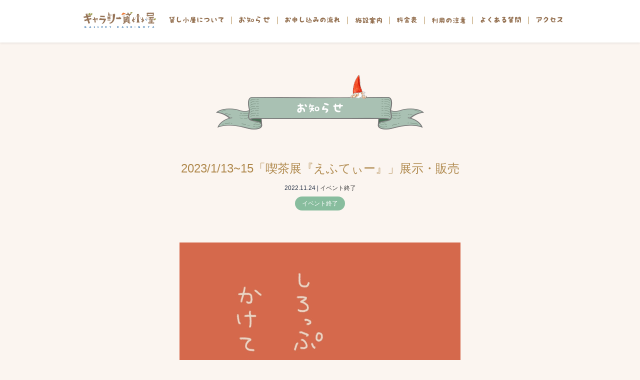

--- FILE ---
content_type: text/html; charset=UTF-8
request_url: https://gallerykashigoya.com/%E3%82%A4%E3%83%99%E3%83%B3%E3%83%88%E7%B5%82%E4%BA%86/2023-1-1315%E3%80%8C%E5%96%AB%E8%8C%B6%E5%B1%95%E3%80%8E%E3%81%88%E3%81%B5%E3%81%A6%E3%81%83%E3%83%BC%E3%80%8F%E3%80%8D%E5%B1%95%E7%A4%BA%E3%83%BB%E8%B2%A9%E5%A3%B2/
body_size: 48207
content:
<!doctype html>
<html lang="ja">
<head>
	<!-- Global site tag (gtag.js) - Google Analytics -->
<script async src="https://www.googletagmanager.com/gtag/js?id=UA-113425136-6"></script>
<script>
  window.dataLayer = window.dataLayer || [];
  function gtag(){dataLayer.push(arguments);}
  gtag('js', new Date());

  gtag('config', 'UA-113425136-6');
</script>

	<meta charset="UTF-8" />
	<meta name="viewport" content="width=device-width, initial-scale=1" />
  <meta content='こびと達が建てたちょっぴりヘンテコな小さな貸しギャラリー（スペース）そんな小屋の中で一期一会の出会いを作ってみませんか？吉祥寺で場所に困ったら、ギャラリー貸し小屋' name='description'>
  <meta content='GALLERY,ギャラリー貸し小屋,レンタルスペース,貸し会議室' name='keywords'>
  <link rel="icon" type="image/x-icon" href="https://gallerykashigoya.com/cms/wp-content/themes/galleykashigoya/img/favicon.png">
  <link rel="shortcut icon" href="https://gallerykashigoya.com/cms/wp-content/themes/galleykashigoya/img/favicon.ico">
	<link rel="profile" href="https://gmpg.org/xfn/11" />
	<title>2023/1/13~15「喫茶展『えふてぃー』」展示・販売 &#8211; ギャラリー貸し小屋</title>
<meta name='robots' content='max-image-preview:large' />
<link rel='dns-prefetch' href='//s.w.org' />
<link rel='stylesheet' id='wp-block-library-css'  href='https://gallerykashigoya.com/cms/wp-includes/css/dist/block-library/style.min.css?ver=6.0.11' media='all' />
<style id='wp-block-library-theme-inline-css'>
.wp-block-audio figcaption{color:#555;font-size:13px;text-align:center}.is-dark-theme .wp-block-audio figcaption{color:hsla(0,0%,100%,.65)}.wp-block-code{border:1px solid #ccc;border-radius:4px;font-family:Menlo,Consolas,monaco,monospace;padding:.8em 1em}.wp-block-embed figcaption{color:#555;font-size:13px;text-align:center}.is-dark-theme .wp-block-embed figcaption{color:hsla(0,0%,100%,.65)}.blocks-gallery-caption{color:#555;font-size:13px;text-align:center}.is-dark-theme .blocks-gallery-caption{color:hsla(0,0%,100%,.65)}.wp-block-image figcaption{color:#555;font-size:13px;text-align:center}.is-dark-theme .wp-block-image figcaption{color:hsla(0,0%,100%,.65)}.wp-block-pullquote{border-top:4px solid;border-bottom:4px solid;margin-bottom:1.75em;color:currentColor}.wp-block-pullquote__citation,.wp-block-pullquote cite,.wp-block-pullquote footer{color:currentColor;text-transform:uppercase;font-size:.8125em;font-style:normal}.wp-block-quote{border-left:.25em solid;margin:0 0 1.75em;padding-left:1em}.wp-block-quote cite,.wp-block-quote footer{color:currentColor;font-size:.8125em;position:relative;font-style:normal}.wp-block-quote.has-text-align-right{border-left:none;border-right:.25em solid;padding-left:0;padding-right:1em}.wp-block-quote.has-text-align-center{border:none;padding-left:0}.wp-block-quote.is-large,.wp-block-quote.is-style-large,.wp-block-quote.is-style-plain{border:none}.wp-block-search .wp-block-search__label{font-weight:700}:where(.wp-block-group.has-background){padding:1.25em 2.375em}.wp-block-separator.has-css-opacity{opacity:.4}.wp-block-separator{border:none;border-bottom:2px solid;margin-left:auto;margin-right:auto}.wp-block-separator.has-alpha-channel-opacity{opacity:1}.wp-block-separator:not(.is-style-wide):not(.is-style-dots){width:100px}.wp-block-separator.has-background:not(.is-style-dots){border-bottom:none;height:1px}.wp-block-separator.has-background:not(.is-style-wide):not(.is-style-dots){height:2px}.wp-block-table thead{border-bottom:3px solid}.wp-block-table tfoot{border-top:3px solid}.wp-block-table td,.wp-block-table th{padding:.5em;border:1px solid;word-break:normal}.wp-block-table figcaption{color:#555;font-size:13px;text-align:center}.is-dark-theme .wp-block-table figcaption{color:hsla(0,0%,100%,.65)}.wp-block-video figcaption{color:#555;font-size:13px;text-align:center}.is-dark-theme .wp-block-video figcaption{color:hsla(0,0%,100%,.65)}.wp-block-template-part.has-background{padding:1.25em 2.375em;margin-top:0;margin-bottom:0}
</style>
<style id='global-styles-inline-css'>
body{--wp--preset--color--black: #000000;--wp--preset--color--cyan-bluish-gray: #abb8c3;--wp--preset--color--white: #FFF;--wp--preset--color--pale-pink: #f78da7;--wp--preset--color--vivid-red: #cf2e2e;--wp--preset--color--luminous-vivid-orange: #ff6900;--wp--preset--color--luminous-vivid-amber: #fcb900;--wp--preset--color--light-green-cyan: #7bdcb5;--wp--preset--color--vivid-green-cyan: #00d084;--wp--preset--color--pale-cyan-blue: #8ed1fc;--wp--preset--color--vivid-cyan-blue: #0693e3;--wp--preset--color--vivid-purple: #9b51e0;--wp--preset--color--primary: #0073a8;--wp--preset--color--secondary: #005075;--wp--preset--color--dark-gray: #111;--wp--preset--color--light-gray: #767676;--wp--preset--gradient--vivid-cyan-blue-to-vivid-purple: linear-gradient(135deg,rgba(6,147,227,1) 0%,rgb(155,81,224) 100%);--wp--preset--gradient--light-green-cyan-to-vivid-green-cyan: linear-gradient(135deg,rgb(122,220,180) 0%,rgb(0,208,130) 100%);--wp--preset--gradient--luminous-vivid-amber-to-luminous-vivid-orange: linear-gradient(135deg,rgba(252,185,0,1) 0%,rgba(255,105,0,1) 100%);--wp--preset--gradient--luminous-vivid-orange-to-vivid-red: linear-gradient(135deg,rgba(255,105,0,1) 0%,rgb(207,46,46) 100%);--wp--preset--gradient--very-light-gray-to-cyan-bluish-gray: linear-gradient(135deg,rgb(238,238,238) 0%,rgb(169,184,195) 100%);--wp--preset--gradient--cool-to-warm-spectrum: linear-gradient(135deg,rgb(74,234,220) 0%,rgb(151,120,209) 20%,rgb(207,42,186) 40%,rgb(238,44,130) 60%,rgb(251,105,98) 80%,rgb(254,248,76) 100%);--wp--preset--gradient--blush-light-purple: linear-gradient(135deg,rgb(255,206,236) 0%,rgb(152,150,240) 100%);--wp--preset--gradient--blush-bordeaux: linear-gradient(135deg,rgb(254,205,165) 0%,rgb(254,45,45) 50%,rgb(107,0,62) 100%);--wp--preset--gradient--luminous-dusk: linear-gradient(135deg,rgb(255,203,112) 0%,rgb(199,81,192) 50%,rgb(65,88,208) 100%);--wp--preset--gradient--pale-ocean: linear-gradient(135deg,rgb(255,245,203) 0%,rgb(182,227,212) 50%,rgb(51,167,181) 100%);--wp--preset--gradient--electric-grass: linear-gradient(135deg,rgb(202,248,128) 0%,rgb(113,206,126) 100%);--wp--preset--gradient--midnight: linear-gradient(135deg,rgb(2,3,129) 0%,rgb(40,116,252) 100%);--wp--preset--duotone--dark-grayscale: url('#wp-duotone-dark-grayscale');--wp--preset--duotone--grayscale: url('#wp-duotone-grayscale');--wp--preset--duotone--purple-yellow: url('#wp-duotone-purple-yellow');--wp--preset--duotone--blue-red: url('#wp-duotone-blue-red');--wp--preset--duotone--midnight: url('#wp-duotone-midnight');--wp--preset--duotone--magenta-yellow: url('#wp-duotone-magenta-yellow');--wp--preset--duotone--purple-green: url('#wp-duotone-purple-green');--wp--preset--duotone--blue-orange: url('#wp-duotone-blue-orange');--wp--preset--font-size--small: 19.5px;--wp--preset--font-size--medium: 20px;--wp--preset--font-size--large: 36.5px;--wp--preset--font-size--x-large: 42px;--wp--preset--font-size--normal: 22px;--wp--preset--font-size--huge: 49.5px;}.has-black-color{color: var(--wp--preset--color--black) !important;}.has-cyan-bluish-gray-color{color: var(--wp--preset--color--cyan-bluish-gray) !important;}.has-white-color{color: var(--wp--preset--color--white) !important;}.has-pale-pink-color{color: var(--wp--preset--color--pale-pink) !important;}.has-vivid-red-color{color: var(--wp--preset--color--vivid-red) !important;}.has-luminous-vivid-orange-color{color: var(--wp--preset--color--luminous-vivid-orange) !important;}.has-luminous-vivid-amber-color{color: var(--wp--preset--color--luminous-vivid-amber) !important;}.has-light-green-cyan-color{color: var(--wp--preset--color--light-green-cyan) !important;}.has-vivid-green-cyan-color{color: var(--wp--preset--color--vivid-green-cyan) !important;}.has-pale-cyan-blue-color{color: var(--wp--preset--color--pale-cyan-blue) !important;}.has-vivid-cyan-blue-color{color: var(--wp--preset--color--vivid-cyan-blue) !important;}.has-vivid-purple-color{color: var(--wp--preset--color--vivid-purple) !important;}.has-black-background-color{background-color: var(--wp--preset--color--black) !important;}.has-cyan-bluish-gray-background-color{background-color: var(--wp--preset--color--cyan-bluish-gray) !important;}.has-white-background-color{background-color: var(--wp--preset--color--white) !important;}.has-pale-pink-background-color{background-color: var(--wp--preset--color--pale-pink) !important;}.has-vivid-red-background-color{background-color: var(--wp--preset--color--vivid-red) !important;}.has-luminous-vivid-orange-background-color{background-color: var(--wp--preset--color--luminous-vivid-orange) !important;}.has-luminous-vivid-amber-background-color{background-color: var(--wp--preset--color--luminous-vivid-amber) !important;}.has-light-green-cyan-background-color{background-color: var(--wp--preset--color--light-green-cyan) !important;}.has-vivid-green-cyan-background-color{background-color: var(--wp--preset--color--vivid-green-cyan) !important;}.has-pale-cyan-blue-background-color{background-color: var(--wp--preset--color--pale-cyan-blue) !important;}.has-vivid-cyan-blue-background-color{background-color: var(--wp--preset--color--vivid-cyan-blue) !important;}.has-vivid-purple-background-color{background-color: var(--wp--preset--color--vivid-purple) !important;}.has-black-border-color{border-color: var(--wp--preset--color--black) !important;}.has-cyan-bluish-gray-border-color{border-color: var(--wp--preset--color--cyan-bluish-gray) !important;}.has-white-border-color{border-color: var(--wp--preset--color--white) !important;}.has-pale-pink-border-color{border-color: var(--wp--preset--color--pale-pink) !important;}.has-vivid-red-border-color{border-color: var(--wp--preset--color--vivid-red) !important;}.has-luminous-vivid-orange-border-color{border-color: var(--wp--preset--color--luminous-vivid-orange) !important;}.has-luminous-vivid-amber-border-color{border-color: var(--wp--preset--color--luminous-vivid-amber) !important;}.has-light-green-cyan-border-color{border-color: var(--wp--preset--color--light-green-cyan) !important;}.has-vivid-green-cyan-border-color{border-color: var(--wp--preset--color--vivid-green-cyan) !important;}.has-pale-cyan-blue-border-color{border-color: var(--wp--preset--color--pale-cyan-blue) !important;}.has-vivid-cyan-blue-border-color{border-color: var(--wp--preset--color--vivid-cyan-blue) !important;}.has-vivid-purple-border-color{border-color: var(--wp--preset--color--vivid-purple) !important;}.has-vivid-cyan-blue-to-vivid-purple-gradient-background{background: var(--wp--preset--gradient--vivid-cyan-blue-to-vivid-purple) !important;}.has-light-green-cyan-to-vivid-green-cyan-gradient-background{background: var(--wp--preset--gradient--light-green-cyan-to-vivid-green-cyan) !important;}.has-luminous-vivid-amber-to-luminous-vivid-orange-gradient-background{background: var(--wp--preset--gradient--luminous-vivid-amber-to-luminous-vivid-orange) !important;}.has-luminous-vivid-orange-to-vivid-red-gradient-background{background: var(--wp--preset--gradient--luminous-vivid-orange-to-vivid-red) !important;}.has-very-light-gray-to-cyan-bluish-gray-gradient-background{background: var(--wp--preset--gradient--very-light-gray-to-cyan-bluish-gray) !important;}.has-cool-to-warm-spectrum-gradient-background{background: var(--wp--preset--gradient--cool-to-warm-spectrum) !important;}.has-blush-light-purple-gradient-background{background: var(--wp--preset--gradient--blush-light-purple) !important;}.has-blush-bordeaux-gradient-background{background: var(--wp--preset--gradient--blush-bordeaux) !important;}.has-luminous-dusk-gradient-background{background: var(--wp--preset--gradient--luminous-dusk) !important;}.has-pale-ocean-gradient-background{background: var(--wp--preset--gradient--pale-ocean) !important;}.has-electric-grass-gradient-background{background: var(--wp--preset--gradient--electric-grass) !important;}.has-midnight-gradient-background{background: var(--wp--preset--gradient--midnight) !important;}.has-small-font-size{font-size: var(--wp--preset--font-size--small) !important;}.has-medium-font-size{font-size: var(--wp--preset--font-size--medium) !important;}.has-large-font-size{font-size: var(--wp--preset--font-size--large) !important;}.has-x-large-font-size{font-size: var(--wp--preset--font-size--x-large) !important;}
</style>
<link rel='stylesheet' id='twentynineteen-style-css'  href='https://gallerykashigoya.com/cms/wp-content/themes/galleykashigoya/style.css?ver=1.4' media='all' />
<link rel='stylesheet' id='twentynineteen-print-style-css'  href='https://gallerykashigoya.com/cms/wp-content/themes/twentynineteen/print.css?ver=1.4' media='print' />
<style id='akismet-widget-style-inline-css'>

			.a-stats {
				--akismet-color-mid-green: #357b49;
				--akismet-color-white: #fff;
				--akismet-color-light-grey: #f6f7f7;

				max-width: 350px;
				width: auto;
			}

			.a-stats * {
				all: unset;
				box-sizing: border-box;
			}

			.a-stats strong {
				font-weight: 600;
			}

			.a-stats a.a-stats__link,
			.a-stats a.a-stats__link:visited,
			.a-stats a.a-stats__link:active {
				background: var(--akismet-color-mid-green);
				border: none;
				box-shadow: none;
				border-radius: 8px;
				color: var(--akismet-color-white);
				cursor: pointer;
				display: block;
				font-family: -apple-system, BlinkMacSystemFont, 'Segoe UI', 'Roboto', 'Oxygen-Sans', 'Ubuntu', 'Cantarell', 'Helvetica Neue', sans-serif;
				font-weight: 500;
				padding: 12px;
				text-align: center;
				text-decoration: none;
				transition: all 0.2s ease;
			}

			/* Extra specificity to deal with TwentyTwentyOne focus style */
			.widget .a-stats a.a-stats__link:focus {
				background: var(--akismet-color-mid-green);
				color: var(--akismet-color-white);
				text-decoration: none;
			}

			.a-stats a.a-stats__link:hover {
				filter: brightness(110%);
				box-shadow: 0 4px 12px rgba(0, 0, 0, 0.06), 0 0 2px rgba(0, 0, 0, 0.16);
			}

			.a-stats .count {
				color: var(--akismet-color-white);
				display: block;
				font-size: 1.5em;
				line-height: 1.4;
				padding: 0 13px;
				white-space: nowrap;
			}
		
</style>
<link rel="https://api.w.org/" href="https://gallerykashigoya.com/wp-json/" /><link rel="alternate" type="application/json" href="https://gallerykashigoya.com/wp-json/wp/v2/posts/1152" /><link rel="canonical" href="https://gallerykashigoya.com/%e3%82%a4%e3%83%99%e3%83%b3%e3%83%88%e7%b5%82%e4%ba%86/2023-1-1315%e3%80%8c%e5%96%ab%e8%8c%b6%e5%b1%95%e3%80%8e%e3%81%88%e3%81%b5%e3%81%a6%e3%81%83%e3%83%bc%e3%80%8f%e3%80%8d%e5%b1%95%e7%a4%ba%e3%83%bb%e8%b2%a9%e5%a3%b2/" />
<link rel='shortlink' href='https://gallerykashigoya.com/?p=1152' />
<link rel="alternate" type="application/json+oembed" href="https://gallerykashigoya.com/wp-json/oembed/1.0/embed?url=https%3A%2F%2Fgallerykashigoya.com%2F%25e3%2582%25a4%25e3%2583%2599%25e3%2583%25b3%25e3%2583%2588%25e7%25b5%2582%25e4%25ba%2586%2F2023-1-1315%25e3%2580%258c%25e5%2596%25ab%25e8%258c%25b6%25e5%25b1%2595%25e3%2580%258e%25e3%2581%2588%25e3%2581%25b5%25e3%2581%25a6%25e3%2581%2583%25e3%2583%25bc%25e3%2580%258f%25e3%2580%258d%25e5%25b1%2595%25e7%25a4%25ba%25e3%2583%25bb%25e8%25b2%25a9%25e5%25a3%25b2%2F" />
<link rel="alternate" type="text/xml+oembed" href="https://gallerykashigoya.com/wp-json/oembed/1.0/embed?url=https%3A%2F%2Fgallerykashigoya.com%2F%25e3%2582%25a4%25e3%2583%2599%25e3%2583%25b3%25e3%2583%2588%25e7%25b5%2582%25e4%25ba%2586%2F2023-1-1315%25e3%2580%258c%25e5%2596%25ab%25e8%258c%25b6%25e5%25b1%2595%25e3%2580%258e%25e3%2581%2588%25e3%2581%25b5%25e3%2581%25a6%25e3%2581%2583%25e3%2583%25bc%25e3%2580%258f%25e3%2580%258d%25e5%25b1%2595%25e7%25a4%25ba%25e3%2583%25bb%25e8%25b2%25a9%25e5%25a3%25b2%2F&#038;format=xml" />
<style>.recentcomments a{display:inline !important;padding:0 !important;margin:0 !important;}</style>

	<link href="https://use.fontawesome.com/releases/v5.6.1/css/all.css" rel="stylesheet">
	<link rel="stylesheet" href="https://cdnjs.cloudflare.com/ajax/libs/material-design-iconic-font/2.2.0/css/material-design-iconic-font.min.css">
  <link rel="stylesheet" href="https://unpkg.com/swiper/css/swiper.css">
	<link rel="stylesheet" href="https://gallerykashigoya.com/cms/wp-content/themes/galleykashigoya/css/custom_rental.css">
  <link rel="stylesheet" href="https://gallerykashigoya.com/cms/wp-content/themes/galleykashigoya/css/custom.css">

	<!--<link rel="stylesheet" href="https://gallerykashigoya.com/cms/wp-content/themes/galleykashigoya/css/custom.css">-->
	<script src="https://gallerykashigoya.com/cms/wp-content/themes/galleykashigoya/js/jquery.min.js"></script>
	<script src="https://cdnjs.cloudflare.com/ajax/libs/jQuery-rwdImageMaps/1.6/jquery.rwdImageMaps.min.js"></script>
	<script src="https://stackpath.bootstrapcdn.com/bootstrap/4.3.1/js/bootstrap.min.js" integrity="sha384-JjSmVgyd0p3pXB1rRibZUAYoIIy6OrQ6VrjIEaFf/nJGzIxFDsf4x0xIM+B07jRM" crossorigin="anonymous"></script>
	<script src="https://gallerykashigoya.com/cms/wp-content/themes/galleykashigoya/js/swiper.min.js"></script>
	<script src="https://gallerykashigoya.com/cms/wp-content/themes/galleykashigoya/js/imagesloaded.pkgd.min.js"></script>
	<script src="https://gallerykashigoya.com/cms/wp-content/themes/galleykashigoya/js/common.js"></script>

	<script>
  (function(d) {
    var config = {
      kitId: 'hlv2ort',
      scriptTimeout: 3000,
      async: true
    },
    h=d.documentElement,t=setTimeout(function(){h.className=h.className.replace(/\bwf-loading\b/g,"")+" wf-inactive";},config.scriptTimeout),tk=d.createElement("script"),f=false,s=d.getElementsByTagName("script")[0],a;h.className+=" wf-loading";tk.src='https://use.typekit.net/'+config.kitId+'.js';tk.async=true;tk.onload=tk.onreadystatechange=function(){a=this.readyState;if(f||a&&a!="complete"&&a!="loaded")return;f=true;clearTimeout(t);try{Typekit.load(config)}catch(e){}};s.parentNode.insertBefore(tk,s)
  })(document);

	$(function(){
	    $('body').hide();
	    $('body').fadeIn(2000);
			$('.container').hide();
	    $('.container').fadeIn(2000);
			$('.swiper-slide').hide();
	    $('.swiper-slide').fadeIn(2000);
	});
	</script>

</head>
<!-- Global site tag (gtag.js) - Google Analytics -->
<script async src="https://www.googletagmanager.com/gtag/js?id=UA-91700716-4"></script>
<script>
  window.dataLayer = window.dataLayer || [];
  function gtag(){dataLayer.push(arguments);}
  gtag('js', new Date());

  gtag('config', 'UA-91700716-4');
</script>
<body class="post-template-default single single-post postid-1152 single-format-standard wp-embed-responsive singular image-filters-enabled">
<svg xmlns="http://www.w3.org/2000/svg" viewBox="0 0 0 0" width="0" height="0" focusable="false" role="none" style="visibility: hidden; position: absolute; left: -9999px; overflow: hidden;" ><defs><filter id="wp-duotone-dark-grayscale"><feColorMatrix color-interpolation-filters="sRGB" type="matrix" values=" .299 .587 .114 0 0 .299 .587 .114 0 0 .299 .587 .114 0 0 .299 .587 .114 0 0 " /><feComponentTransfer color-interpolation-filters="sRGB" ><feFuncR type="table" tableValues="0 0.49803921568627" /><feFuncG type="table" tableValues="0 0.49803921568627" /><feFuncB type="table" tableValues="0 0.49803921568627" /><feFuncA type="table" tableValues="1 1" /></feComponentTransfer><feComposite in2="SourceGraphic" operator="in" /></filter></defs></svg><svg xmlns="http://www.w3.org/2000/svg" viewBox="0 0 0 0" width="0" height="0" focusable="false" role="none" style="visibility: hidden; position: absolute; left: -9999px; overflow: hidden;" ><defs><filter id="wp-duotone-grayscale"><feColorMatrix color-interpolation-filters="sRGB" type="matrix" values=" .299 .587 .114 0 0 .299 .587 .114 0 0 .299 .587 .114 0 0 .299 .587 .114 0 0 " /><feComponentTransfer color-interpolation-filters="sRGB" ><feFuncR type="table" tableValues="0 1" /><feFuncG type="table" tableValues="0 1" /><feFuncB type="table" tableValues="0 1" /><feFuncA type="table" tableValues="1 1" /></feComponentTransfer><feComposite in2="SourceGraphic" operator="in" /></filter></defs></svg><svg xmlns="http://www.w3.org/2000/svg" viewBox="0 0 0 0" width="0" height="0" focusable="false" role="none" style="visibility: hidden; position: absolute; left: -9999px; overflow: hidden;" ><defs><filter id="wp-duotone-purple-yellow"><feColorMatrix color-interpolation-filters="sRGB" type="matrix" values=" .299 .587 .114 0 0 .299 .587 .114 0 0 .299 .587 .114 0 0 .299 .587 .114 0 0 " /><feComponentTransfer color-interpolation-filters="sRGB" ><feFuncR type="table" tableValues="0.54901960784314 0.98823529411765" /><feFuncG type="table" tableValues="0 1" /><feFuncB type="table" tableValues="0.71764705882353 0.25490196078431" /><feFuncA type="table" tableValues="1 1" /></feComponentTransfer><feComposite in2="SourceGraphic" operator="in" /></filter></defs></svg><svg xmlns="http://www.w3.org/2000/svg" viewBox="0 0 0 0" width="0" height="0" focusable="false" role="none" style="visibility: hidden; position: absolute; left: -9999px; overflow: hidden;" ><defs><filter id="wp-duotone-blue-red"><feColorMatrix color-interpolation-filters="sRGB" type="matrix" values=" .299 .587 .114 0 0 .299 .587 .114 0 0 .299 .587 .114 0 0 .299 .587 .114 0 0 " /><feComponentTransfer color-interpolation-filters="sRGB" ><feFuncR type="table" tableValues="0 1" /><feFuncG type="table" tableValues="0 0.27843137254902" /><feFuncB type="table" tableValues="0.5921568627451 0.27843137254902" /><feFuncA type="table" tableValues="1 1" /></feComponentTransfer><feComposite in2="SourceGraphic" operator="in" /></filter></defs></svg><svg xmlns="http://www.w3.org/2000/svg" viewBox="0 0 0 0" width="0" height="0" focusable="false" role="none" style="visibility: hidden; position: absolute; left: -9999px; overflow: hidden;" ><defs><filter id="wp-duotone-midnight"><feColorMatrix color-interpolation-filters="sRGB" type="matrix" values=" .299 .587 .114 0 0 .299 .587 .114 0 0 .299 .587 .114 0 0 .299 .587 .114 0 0 " /><feComponentTransfer color-interpolation-filters="sRGB" ><feFuncR type="table" tableValues="0 0" /><feFuncG type="table" tableValues="0 0.64705882352941" /><feFuncB type="table" tableValues="0 1" /><feFuncA type="table" tableValues="1 1" /></feComponentTransfer><feComposite in2="SourceGraphic" operator="in" /></filter></defs></svg><svg xmlns="http://www.w3.org/2000/svg" viewBox="0 0 0 0" width="0" height="0" focusable="false" role="none" style="visibility: hidden; position: absolute; left: -9999px; overflow: hidden;" ><defs><filter id="wp-duotone-magenta-yellow"><feColorMatrix color-interpolation-filters="sRGB" type="matrix" values=" .299 .587 .114 0 0 .299 .587 .114 0 0 .299 .587 .114 0 0 .299 .587 .114 0 0 " /><feComponentTransfer color-interpolation-filters="sRGB" ><feFuncR type="table" tableValues="0.78039215686275 1" /><feFuncG type="table" tableValues="0 0.94901960784314" /><feFuncB type="table" tableValues="0.35294117647059 0.47058823529412" /><feFuncA type="table" tableValues="1 1" /></feComponentTransfer><feComposite in2="SourceGraphic" operator="in" /></filter></defs></svg><svg xmlns="http://www.w3.org/2000/svg" viewBox="0 0 0 0" width="0" height="0" focusable="false" role="none" style="visibility: hidden; position: absolute; left: -9999px; overflow: hidden;" ><defs><filter id="wp-duotone-purple-green"><feColorMatrix color-interpolation-filters="sRGB" type="matrix" values=" .299 .587 .114 0 0 .299 .587 .114 0 0 .299 .587 .114 0 0 .299 .587 .114 0 0 " /><feComponentTransfer color-interpolation-filters="sRGB" ><feFuncR type="table" tableValues="0.65098039215686 0.40392156862745" /><feFuncG type="table" tableValues="0 1" /><feFuncB type="table" tableValues="0.44705882352941 0.4" /><feFuncA type="table" tableValues="1 1" /></feComponentTransfer><feComposite in2="SourceGraphic" operator="in" /></filter></defs></svg><svg xmlns="http://www.w3.org/2000/svg" viewBox="0 0 0 0" width="0" height="0" focusable="false" role="none" style="visibility: hidden; position: absolute; left: -9999px; overflow: hidden;" ><defs><filter id="wp-duotone-blue-orange"><feColorMatrix color-interpolation-filters="sRGB" type="matrix" values=" .299 .587 .114 0 0 .299 .587 .114 0 0 .299 .587 .114 0 0 .299 .587 .114 0 0 " /><feComponentTransfer color-interpolation-filters="sRGB" ><feFuncR type="table" tableValues="0.098039215686275 1" /><feFuncG type="table" tableValues="0 0.66274509803922" /><feFuncB type="table" tableValues="0.84705882352941 0.41960784313725" /><feFuncA type="table" tableValues="1 1" /></feComponentTransfer><feComposite in2="SourceGraphic" operator="in" /></filter></defs></svg><style>
@media (max-width: 992px) {
  #nav-toggle {
    position: fixed;
    top: 0;
    left: 10px;
    height: 52px;
    cursor: pointer;
    padding: 5px 10px 12px 10px;
    background: #fff;
    filter: drop-shadow(1px 1px 1px rgba(0, 0, 0, 0.3));
  }

  #nav-toggle > div {
    position: relative;
    width: 25px;
  }
  #nav-toggle span {
    width: 100%;
    height: 1px;
    left: 0;
    display: block;
    background: #936f4f;
    position: absolute;
    transition: transform .6s ease-in-out, top .5s ease;
  }
  #nav-toggle span:nth-child(1) {
    top: 4px;
  }
  #nav-toggle span:nth-child(2) {
    top: 12px;
  }
  #nav-toggle span:nth-child(3) {
    top: 20px;
  }
  #nav-toggle:hover span:nth-child(1) {
    top: 4px;
  }
  #nav-toggle:hover span:nth-child(3) {
    top: 20px;
  }

  .open #nav-toggle span:nth-child(1) {
    top: 12px;
    transform: rotate(45deg);
  }
  .open #nav-toggle span:nth-child(2) {
    top: 12px;
    width: 0;
    left: 50%;
  }
  .open #nav-toggle span:nth-child(3) {
    top: 12px;
    transform: rotate(-45deg);
  }
}

.header-logo {
  max-width: 145px;
  width: 100%;
  padding: 30px 0;
}

@media (min-width: 768px) {
  .header-logo {
    max-width: 145px;
    padding: 0;
  }
}

</style>

<header class="header-wrap">
  <div class="container d-lg-flex justify-content-lg-between align-items-lg-center h-100 mx-auto mb-2 mb-md-4 pt-3 pt-md-4">
    <div class="text-center header-logo mx-auto">
  		<a href="https://gallerykashigoya.com/">
  		<img class="w-100" src="https://gallerykashigoya.com/cms/wp-content/themes/galleykashigoya/img/logo_gallery.png" alt="ギャラリー貸し小屋"></a>
  	</div>

  	<div id="nav-toggle" class="d-lg-none">
  		<div>
  				<span></span>
  				<span></span>
  				<span></span>
  		</div>
  		<div class="text-left position-absolute" style="color: #936f4f; bottom: 4px; left: 18%; font-size: 8px !important;">MENU</div>
  	</div>

  	<div id="gloval-nav">
  		<nav class="d-lg-flex justify-content-lg-end nav-header-main">
  			<div class="is-common">
  				  				<a href="https://gallerykashigoya.com/#nav01">
  				  					<img src="https://gallerykashigoya.com/cms/wp-content/themes/galleykashigoya/img/nav01.png" class="w-auto navsp-btn-close d-none d-md-block" alt="貸し小屋について">
  					<img src="https://gallerykashigoya.com/cms/wp-content/themes/galleykashigoya/img/nav01_sp.png" class="nv-01 w-auto navsp-btn-close d-md-none" alt="貸し小屋について">
  				</a>
  			</div>

        <div class="is-common">
  				  				<!--<a href="https://gallerykashigoya.com/#navnews">-->
          <a href="https://gallerykashigoya.com/#navnews">
  				  					<img src="https://gallerykashigoya.com/cms/wp-content/themes/galleykashigoya/img/nav_news.png" class="w-auto navsp-btn-close d-none d-md-block" alt="お知らせ" style="max-width: 62px;">
  					<img src="https://gallerykashigoya.com/cms/wp-content/themes/galleykashigoya/img/nav_news.png" class="nv-news w-auto navsp-btn-close d-md-none" alt="お知らせ" style="max-width: 108px;">
  				</a>
  			</div>

  			<!--<div class="is-common">
  				  				<a href="https://gallerykashigoya.com/#nav0">
  				  					<img src="https://gallerykashigoya.com/cms/wp-content/themes/galleykashigoya/img/nav02.png" class="w-auto navsp-btn-close d-none d-md-block" alt="利用事例">
  					<img src="https://gallerykashigoya.com/cms/wp-content/themes/galleykashigoya/img/nav02_sp.png" class="nv-02 w-auto navsp-btn-close d-md-none" alt="利用事例">
  				</a>
  			</div>-->

  			<div class="is-common">
  				  				<a href="https://gallerykashigoya.com/#nav03">
  				  					<img src="https://gallerykashigoya.com/cms/wp-content/themes/galleykashigoya/img/nav03.png" class="w-auto navsp-btn-close d-none d-md-block" alt="申込の流れ">
  					<img src="https://gallerykashigoya.com/cms/wp-content/themes/galleykashigoya/img/nav03_sp.png" class="nv-03 w-auto navsp-btn-close d-md-none" alt="申込の流れ">
  				</a>
  			</div>

  			<div class="is-common">
  				  				<a href="https://gallerykashigoya.com/#nav04">
  				  					<img src="https://gallerykashigoya.com/cms/wp-content/themes/galleykashigoya/img/nav04.png" class="w-auto navsp-btn-close d-none d-md-block" alt="施設案内">
  					<img src="https://gallerykashigoya.com/cms/wp-content/themes/galleykashigoya/img/nav04_sp.png" class="nv-04 w-auto navsp-btn-close d-md-none" alt="施設案内">
  				</a>
  			</div>

  			<div class="is-common">
  				  				<a href="https://gallerykashigoya.com/#nav05">
  				  					<img src="https://gallerykashigoya.com/cms/wp-content/themes/galleykashigoya/img/nav05.png" class="w-auto navsp-btn-close d-none d-md-block" alt="料金表">
  					<img src="https://gallerykashigoya.com/cms/wp-content/themes/galleykashigoya/img/nav05_sp.png" class="nv-05 w-auto navsp-btn-close d-md-none" alt="料金表">
  				</a>
  			</div>

  			<div class="is-common">
  				  				<a href="https://gallerykashigoya.com/#nav06">
  				  					<img src="https://gallerykashigoya.com/cms/wp-content/themes/galleykashigoya/img/nav06.png" class="w-auto navsp-btn-close d-none d-md-block" alt="利用の注意">
  					<img src="https://gallerykashigoya.com/cms/wp-content/themes/galleykashigoya/img/nav06_sp.png" class="nv-06 w-auto navsp-btn-close d-md-none" alt="利用の注意">
  				</a>
  			</div>

  			<!--<div class="is-common">
  			  			<a href="https://gallerykashigoya.com/#nav07">
  			  					<img src="https://gallerykashigoya.com/cms/wp-content/themes/galleykashigoya/img/nav07.png" class="nv-07 w-auto" alt=""></a>
  			</div>-->

  			<div class="is-common">
  				  				<a href="https://gallerykashigoya.com/#nav08">
  				  					<img src="https://gallerykashigoya.com/cms/wp-content/themes/galleykashigoya/img/nav08.png" class="w-auto navsp-btn-close d-none d-md-block" alt="スケジュール">
  					<img src="https://gallerykashigoya.com/cms/wp-content/themes/galleykashigoya/img/nav08_sp.png" class="nv-08 w-auto navsp-btn-close d-md-none" alt="スケジュール">
  				</a>
  			</div>

  			<div class="is-common">
  				  				<a href="https://gallerykashigoya.com/#nav09">
  				  					<img src="https://gallerykashigoya.com/cms/wp-content/themes/galleykashigoya/img/nav09.png" class="w-auto navsp-btn-close d-none d-md-block" alt="アクセス">
  					<img src="https://gallerykashigoya.com/cms/wp-content/themes/galleykashigoya/img/nav09_sp.png" class="nv-09 w-auto navsp-btn-close d-md-none" alt="アクセス">
  				</a>
  			</div>
  		</nav>
  	</div><!-- /#gloval-nav -->

  	<div class="position-fixed d-lg-none" style="z-index: 99; top: 0; right: 0; max-width: 60px;">
  		<a href="https://www.asoview.com/channel/activities/ja/gallerykashigoya/offices/5381/courses" target="_blank">
  		<img src="https://gallerykashigoya.com/cms/wp-content/themes/galleykashigoya/img/header-fixed-contant.png" class="w-100" alt=""></a>
  	</div>
  </div>
</header>







<div id="page" class="site">
	<div id="content" class="site-content">

	<section id="primary" class="content-area">
		<main id="main" class="site-main">

			<style>
h2 strong,
h3 strong {
	font-size: 1.6rem !important;
}

.text-brown {
	color: #ae874a;
}

.badge-kaisaistace-box {
  position: relative;
  display: inline-block;
  text-align: center;
  margin: 0;
  padding: 5px 0;
  min-width: 100px;
  max-width: 100%;
  color: #fff;
  border-radius: 50rem;
}

.badge-kaisaistace-box.next { background: #cf9f5c; color: #fff;}
.badge-kaisaistace-box.now { background: #f34b22; color: #fff;}
.badge-kaisaistace-box.fin { background: #88bd9e; color: #fff;}

.badge-kaisaistace-box .box {
  margin: 0;
  padding: 0;
}

.news-detail-content img{
	width: 100%;
	max-width: 562px;
	height: auto;
}

.news-detail-content p{
	font-size: 1.0rem;
}

.link-text-white,
.link-text-white a {
	color: #fff;
}

.link-text-white.bg {
	border: solid #936f4f 1px;
	padding: 8px 30px;
	background-color: #936f4f;
}

</style>

<article class="mb-6" id="post-1152" class="post-1152 post type-post status-publish format-standard has-post-thumbnail hentry category-4 entry">
	<div class="tit-hototsubo text-center mb-5 mb-md-6">
		<img src="https://gallerykashigoya.com/cms/wp-content/themes/galleykashigoya/img/tit_news.png" alt="お知らせ" class="w-100">
	</div>

	<div class="mb-5 mb-md-6">
		<h3 class="font-size-xlg text-center text-brown mb-2 mb-md-3">
			2023/1/13~15「喫茶展『えふてぃー』」展示・販売		</h3>
		<div class="font-size-sm text-center">
			<div class="mb-2">2022.11.24 | <a href="https://gallerykashigoya.com/category/%e3%82%a4%e3%83%99%e3%83%b3%e3%83%88%e7%b5%82%e4%ba%86/" rel="category tag">イベント終了</a></div>
									<div class="badge-kaisaistace-box fin font-size-sm text-center"><div class="box">イベント終了</div></div>
							</div>

		</div>
	</div>

	<div class="text-center news-detail-content">
		<p><img class="alignnone size-full wp-image-1154" src="https://gallerykashigoya.com/cms/wp-content/uploads/2022/11/gyarari-6.png" alt="" width="716" height="712" /></p>
<p>&nbsp;</p>
<p>喫茶店のメニューをテーマにしたグループ展です。</p>
<p>おいしいスイーツ雑貨やイラストをご用意してお待ちしています。<br />
こころ和むひとときをお楽しみください！</p>
<p>&nbsp;</p>
<p><img loading="lazy" class="alignnone size-full wp-image-1155" src="https://gallerykashigoya.com/cms/wp-content/uploads/2022/11/55.png" alt="" width="719" height="713" /></p>
<p>&nbsp;</p>
<p><img loading="lazy" class="alignnone size-medium wp-image-1153" src="https://gallerykashigoya.com/cms/wp-content/uploads/2022/11/gyarari-3-768x523.jpg" alt="" width="768" height="523" srcset="https://gallerykashigoya.com/cms/wp-content/uploads/2022/11/gyarari-3-768x523.jpg 768w, https://gallerykashigoya.com/cms/wp-content/uploads/2022/11/gyarari-3-1024x697.jpg 1024w, https://gallerykashigoya.com/cms/wp-content/uploads/2022/11/gyarari-3-1536x1046.jpg 1536w, https://gallerykashigoya.com/cms/wp-content/uploads/2022/11/gyarari-3-2048x1394.jpg 2048w, https://gallerykashigoya.com/cms/wp-content/uploads/2022/11/gyarari-3-1568x1067.jpg 1568w" sizes="(max-width: 768px) 100vw, 768px" /></p>
	</div>
</article><!-- #post-1152 -->

			<div class="container mt-5 mt-md-6 mb-5 mb-md-6">
				<div class="d-flex justify-content-between">
											<div class="font-size-sm link-text-white bg">&laquo; <a href="https://gallerykashigoya.com/%e3%82%a4%e3%83%99%e3%83%b3%e3%83%88%e7%b5%82%e4%ba%86/12-8%ef%bd%9e9%e3%80%8csalon-mahalo-laulea-amulet-%e3%81%8a%e8%8a%b1%e3%81%a8%e8%89%b2%e3%81%a7%e3%80%81%e3%81%82%e3%81%aa%e3%81%9f%e3%81%ab%e5%bf%85%e8%a6%81%e3%81%aa%e3%83%a1%e3%83%83/" rel="prev">前の記事へ</a></div>
					
											<div class="font-size-sm link-text-white bg"><a href="https://gallerykashigoya.com/%e3%82%a4%e3%83%99%e3%83%b3%e3%83%88%e7%b5%82%e4%ba%86/2023-2-2-3-%e3%80%8c%e5%8c%97%e3%81%ae%e5%b0%8f%e3%81%95%e3%81%aa%e5%9c%92%e8%8a%b8%e5%ba%97%e3%80%80%e3%81%af%e3%81%99%e3%81%be%e3%83%bc%e3%81%a8%e3%80%8d%e8%b2%a9%e5%a3%b2/" rel="next">次の記事へ</a> &raquo;</div>
									</div>
			</div>
		</main><!-- #main -->
	</section><!-- #primary -->


	</div><!-- #content -->


	<footer class="container-fluid bg-brown-500 pt-6 footer-container " style="background: #936f4f;">
		<div class="container">
			<div class="d-flex justify-content-center flex-wrap align-items-stretch">
				<!--<div class="col-4 col-md-3 text-center p-2 p-md-3">
					<a href="http://www.temarinoouchi.com/" target="_blank" class="d-block d-flex justify-content-center align-items-center rounded-lg p-2 p-sm-3 h-100 bg-white">
						<img src="https://gallerykashigoya.com/cms/wp-content/themes/galleykashigoya/img/logo_ouchi.jpg" class="">
					</a>
				</div>

				<div class="col-4 col-md-3 text-center p-2 p-md-3">
					<a href="https://temarinooshiro.com" target="_blank" class="d-block d-flex justify-content-center align-items-center rounded-lg p-2 p-sm-3 h-100 bg-white">
						<img src="https://gallerykashigoya.com/cms/wp-content/themes/galleykashigoya/img/logo_oshiro.jpg" class="">
					</a>
				</div>

				<div class="col-4 col-md-3 text-center p-2 p-md-3">
					<a href="http://tokotokozakkaten.com/" target="_blank" class="d-block d-flex justify-content-center align-items-center rounded-lg p-2 p-sm-3 h-100 bg-white">
						<img src="https://gallerykashigoya.com/cms/wp-content/themes/galleykashigoya/img/logo_tokotoko.jpg" class="">
					</a>
				</div>-->

				<div class="col-4 col-md-3 text-center p-2 p-md-3">
					<a href="http://petitmura.com/" target="_blank" class="d-block d-flex justify-content-center align-items-center rounded-lg p-2 p-sm-3 h-100 bg-white">
						<img src="https://gallerykashigoya.com/cms/wp-content/themes/galleykashigoya/img/logo_kichijoji.jpg" class="w-100">
					</a>
				</div>

				<!--
				<div class="col-4 col-md-3 text-center p-2 p-md-3">
					<a href="http://tokotokocircus.com/" target="_blank" class="d-block d-flex justify-content-center align-items-center rounded-lg p-2 p-sm-3 h-100 bg-white">
						<img src="https://gallerykashigoya.com/cms/wp-content/themes/galleykashigoya/img/logo_circus.jpg" class="">
					</a>
				</div>

				<div class="col-4 col-md-3 text-center p-2 p-md-3">
					<a href="https://tokotokohousekiten.com/" target="_blank" class="d-block d-flex justify-content-center align-items-center rounded-lg p-2 p-sm-3 h-100 bg-white">
						<img src="https://gallerykashigoya.com/cms/wp-content/themes/galleykashigoya/img/logo_houseki.jpg" class="">
					</a>
				</div>

				<div class="col-4 col-md-3 text-center p-2 p-md-3">
					<a href="http://nekonomoriclub.com/" target="_blank" class="d-block d-flex justify-content-center align-items-center rounded-lg p-2 p-sm-3 h-100 bg-white">
						<img src="https://gallerykashigoya.com/cms/wp-content/themes/galleykashigoya/img/logo_mori.jpg" class="">
					</a>
				</div>-->
			</div>
		</div>
		<p class="pagetop"><a href="#">▲</a></p>
		<div class="text-center py-4">
			<small class="footer-copy d-flex align-items-center justify-content-center font-size-xsm text-black"><span class="">©</span> ギャラリー貸し小屋. All rights reserved.</small>
		</div>
	</footer>



	<footer style="display: none;" id="colophon" class="site-footer">
		
	<aside class="widget-area" role="complementary" aria-label="フッター">
							<div class="widget-column footer-widget-1">
					<section id="search-2" class="widget widget_search"><form role="search" method="get" class="search-form" action="https://gallerykashigoya.com/">
				<label>
					<span class="screen-reader-text">検索:</span>
					<input type="search" class="search-field" placeholder="検索&hellip;" value="" name="s" />
				</label>
				<input type="submit" class="search-submit" value="検索" />
			</form></section>
		<section id="recent-posts-2" class="widget widget_recent_entries">
		<h2 class="widget-title">最近の投稿</h2><nav aria-label="最近の投稿">
		<ul>
											<li>
					<a href="https://gallerykashigoya.com/news/2025-2026/">ご利用料金が休日設定となるお日にちに関して</a>
									</li>
											<li>
					<a href="https://gallerykashigoya.com/event/2026-1-9162330%e3%80%90%e9%ad%94%e5%a5%b3%e3%81%ae%e7%9b%b8%e8%ab%87%e5%ae%a4%e3%80%91%e5%b1%95%e7%a4%ba%e3%83%bb%e8%b2%a9%e5%a3%b2%e3%83%bb%e3%83%af%e3%83%bc%e3%82%af%e3%82%b7%e3%83%a7%e3%83%83/">2026/1/9,16,23,30【魔女の相談室】展示・販売・ワークショップ</a>
									</li>
											<li>
					<a href="https://gallerykashigoya.com/event/2026-1-29%e3%83%bb2-2%e3%80%90anju-art-358%e3%80%91%e5%b1%95%e7%a4%ba%e3%83%bb%e8%b2%a9%e5%a3%b2/">2026/1/29・2/2【Anju Art 358】展示・販売</a>
									</li>
											<li>
					<a href="https://gallerykashigoya.com/event/2026-2-61327%e3%80%90%e9%ad%94%e5%a5%b3%e3%81%ae%e7%9b%b8%e8%ab%87%e5%ae%a4%e3%80%91%e5%b1%95%e7%a4%ba%e3%83%bb%e8%b2%a9%e5%a3%b2%e3%83%bb%e3%83%af%e3%83%bc%e3%82%af%e3%82%b7%e3%83%a7%e3%83%83/">2026/2/6,13,27【魔女の相談室】展示・販売・ワークショップ</a>
									</li>
											<li>
					<a href="https://gallerykashigoya.com/event/2026-2-7%e3%80%90twinkle-etoile-%e3%83%90%e3%83%ac%e3%83%b3%e3%82%bf%e3%82%a4%e3%83%b3pop-up%e3%80%91%e5%b1%95%e7%a4%ba%e3%83%bb%e8%b2%a9%e5%a3%b2/">2026/2/7【Twinkle Etoile バレンタインPOP UP】展示・販売</a>
									</li>
					</ul>

		</nav></section><section id="recent-comments-2" class="widget widget_recent_comments"><h2 class="widget-title">最近のコメント</h2><nav aria-label="最近のコメント"><ul id="recentcomments"></ul></nav></section><section id="archives-2" class="widget widget_archive"><h2 class="widget-title">アーカイブ</h2><nav aria-label="アーカイブ">
			<ul>
					<li><a href='https://gallerykashigoya.com/2026/01/'>2026年1月</a></li>
	<li><a href='https://gallerykashigoya.com/2025/12/'>2025年12月</a></li>
	<li><a href='https://gallerykashigoya.com/2025/11/'>2025年11月</a></li>
	<li><a href='https://gallerykashigoya.com/2025/10/'>2025年10月</a></li>
	<li><a href='https://gallerykashigoya.com/2025/09/'>2025年9月</a></li>
	<li><a href='https://gallerykashigoya.com/2025/08/'>2025年8月</a></li>
	<li><a href='https://gallerykashigoya.com/2025/07/'>2025年7月</a></li>
	<li><a href='https://gallerykashigoya.com/2025/06/'>2025年6月</a></li>
	<li><a href='https://gallerykashigoya.com/2025/05/'>2025年5月</a></li>
	<li><a href='https://gallerykashigoya.com/2025/04/'>2025年4月</a></li>
	<li><a href='https://gallerykashigoya.com/2025/03/'>2025年3月</a></li>
	<li><a href='https://gallerykashigoya.com/2025/02/'>2025年2月</a></li>
	<li><a href='https://gallerykashigoya.com/2025/01/'>2025年1月</a></li>
	<li><a href='https://gallerykashigoya.com/2024/12/'>2024年12月</a></li>
	<li><a href='https://gallerykashigoya.com/2024/11/'>2024年11月</a></li>
	<li><a href='https://gallerykashigoya.com/2024/10/'>2024年10月</a></li>
	<li><a href='https://gallerykashigoya.com/2024/09/'>2024年9月</a></li>
	<li><a href='https://gallerykashigoya.com/2024/08/'>2024年8月</a></li>
	<li><a href='https://gallerykashigoya.com/2024/07/'>2024年7月</a></li>
	<li><a href='https://gallerykashigoya.com/2024/06/'>2024年6月</a></li>
	<li><a href='https://gallerykashigoya.com/2024/05/'>2024年5月</a></li>
	<li><a href='https://gallerykashigoya.com/2024/04/'>2024年4月</a></li>
	<li><a href='https://gallerykashigoya.com/2024/03/'>2024年3月</a></li>
	<li><a href='https://gallerykashigoya.com/2024/02/'>2024年2月</a></li>
	<li><a href='https://gallerykashigoya.com/2024/01/'>2024年1月</a></li>
	<li><a href='https://gallerykashigoya.com/2023/12/'>2023年12月</a></li>
	<li><a href='https://gallerykashigoya.com/2023/11/'>2023年11月</a></li>
	<li><a href='https://gallerykashigoya.com/2023/10/'>2023年10月</a></li>
	<li><a href='https://gallerykashigoya.com/2023/09/'>2023年9月</a></li>
	<li><a href='https://gallerykashigoya.com/2023/08/'>2023年8月</a></li>
	<li><a href='https://gallerykashigoya.com/2023/07/'>2023年7月</a></li>
	<li><a href='https://gallerykashigoya.com/2023/06/'>2023年6月</a></li>
	<li><a href='https://gallerykashigoya.com/2023/04/'>2023年4月</a></li>
	<li><a href='https://gallerykashigoya.com/2023/03/'>2023年3月</a></li>
	<li><a href='https://gallerykashigoya.com/2023/02/'>2023年2月</a></li>
	<li><a href='https://gallerykashigoya.com/2023/01/'>2023年1月</a></li>
	<li><a href='https://gallerykashigoya.com/2022/12/'>2022年12月</a></li>
	<li><a href='https://gallerykashigoya.com/2022/11/'>2022年11月</a></li>
	<li><a href='https://gallerykashigoya.com/2022/10/'>2022年10月</a></li>
	<li><a href='https://gallerykashigoya.com/2022/09/'>2022年9月</a></li>
	<li><a href='https://gallerykashigoya.com/2022/08/'>2022年8月</a></li>
	<li><a href='https://gallerykashigoya.com/2022/07/'>2022年7月</a></li>
	<li><a href='https://gallerykashigoya.com/2022/06/'>2022年6月</a></li>
	<li><a href='https://gallerykashigoya.com/2022/05/'>2022年5月</a></li>
	<li><a href='https://gallerykashigoya.com/2022/04/'>2022年4月</a></li>
	<li><a href='https://gallerykashigoya.com/2022/03/'>2022年3月</a></li>
	<li><a href='https://gallerykashigoya.com/2022/02/'>2022年2月</a></li>
	<li><a href='https://gallerykashigoya.com/2022/01/'>2022年1月</a></li>
	<li><a href='https://gallerykashigoya.com/2021/12/'>2021年12月</a></li>
	<li><a href='https://gallerykashigoya.com/2021/11/'>2021年11月</a></li>
	<li><a href='https://gallerykashigoya.com/2021/10/'>2021年10月</a></li>
	<li><a href='https://gallerykashigoya.com/2021/09/'>2021年9月</a></li>
	<li><a href='https://gallerykashigoya.com/2021/07/'>2021年7月</a></li>
	<li><a href='https://gallerykashigoya.com/2021/06/'>2021年6月</a></li>
	<li><a href='https://gallerykashigoya.com/2021/05/'>2021年5月</a></li>
	<li><a href='https://gallerykashigoya.com/2021/04/'>2021年4月</a></li>
	<li><a href='https://gallerykashigoya.com/2021/03/'>2021年3月</a></li>
	<li><a href='https://gallerykashigoya.com/2021/02/'>2021年2月</a></li>
	<li><a href='https://gallerykashigoya.com/2021/01/'>2021年1月</a></li>
			</ul>

			</nav></section><section id="categories-2" class="widget widget_categories"><h2 class="widget-title">カテゴリー</h2><nav aria-label="カテゴリー">
			<ul>
					<li class="cat-item cat-item-3"><a href="https://gallerykashigoya.com/category/event/">Event</a>
</li>
	<li class="cat-item cat-item-2"><a href="https://gallerykashigoya.com/category/news/">News</a>
</li>
	<li class="cat-item cat-item-4"><a href="https://gallerykashigoya.com/category/%e3%82%a4%e3%83%99%e3%83%b3%e3%83%88%e7%b5%82%e4%ba%86/">イベント終了</a>
</li>
			</ul>

			</nav></section><section id="meta-2" class="widget widget_meta"><h2 class="widget-title">メタ情報</h2><nav aria-label="メタ情報">
		<ul>
						<li><a href="https://gallerykashigoya.com/cms/wp-login.php">ログイン</a></li>
			<li><a href="https://gallerykashigoya.com/feed/">投稿フィード</a></li>
			<li><a href="https://gallerykashigoya.com/comments/feed/">コメントフィード</a></li>

			<li><a href="https://ja.wordpress.org/">WordPress.org</a></li>
		</ul>

		</nav></section>					</div>
					</aside><!-- .widget-area -->

		<div class="site-info">
										<a class="site-name" href="https://gallerykashigoya.com/" rel="home">ギャラリー貸し小屋</a>,
						<a href="https://ja.wordpress.org/" class="imprint">
				Proudly powered by WordPress.			</a>
								</div><!-- .site-info -->
	</footer><!-- #colophon -->

</div><!-- #page -->

	<script>
	/(trident|msie)/i.test(navigator.userAgent)&&document.getElementById&&window.addEventListener&&window.addEventListener("hashchange",function(){var t,e=location.hash.substring(1);/^[A-z0-9_-]+$/.test(e)&&(t=document.getElementById(e))&&(/^(?:a|select|input|button|textarea)$/i.test(t.tagName)||(t.tabIndex=-1),t.focus())},!1);
	</script>
	
</body>
</html>


--- FILE ---
content_type: application/javascript
request_url: https://gallerykashigoya.com/cms/wp-content/themes/galleykashigoya/js/common.js
body_size: 4787
content:
/*
---------------------------*/
(function($) {
	$(function () {
			$('#nav-toggle').on('click', function() {
					$('body').toggleClass('open');
			});
			$('#navigation li').on({
					'mouseenter' : function(){
							var index = $(this).index();
							$('#nav-bg-wrap .nav-bg').eq(index).addClass('active');

					},
					'mouseleave' : function(){
							var index = $(this).index();
							$('#nav-bg-wrap .nav-bg').eq(index).removeClass('active');
					}
			});
	});
})(jQuery);

(function($) {
	$(function () {
		$('#nav-toggle').on('click', function() {
			$('body').toggleClass('open');
		});

		$('#nav-toggle').on('click', function() {
			$('body').toggleClass('open');
		});

		$('.navsp-btn-close').on('click', function() {
			$('body').toggleClass('open');
		});
	});
})(jQuery);

/*
---------------------------*/
$(function() {
	$('img[usemap]').rwdImageMaps();
});

window.addEventListener('DOMContentLoaded', function() {
	var swiper = new Swiper('.swiper-container.news', {
      slidesPerView: 3,
      spaceBetween: 40,
      //slidesPerGroup: 3,
      loop: true,
      loopFillGroupWithBlank: true,
      /*pagination: {
        el: '.swiper-pagination',
        clickable: true,
      },*/
			navigation: {
        nextEl: '.swiper-button-next',
        prevEl: '.swiper-button-prev',
      },
			breakpoints: {
        1024: {
          slidesPerView: 3,
          spaceBetween: 40,
        },
				768: {
					slidesPerView: 2,
					spaceBetween: 30,
				},
				640: {
          slidesPerView: 1,
          spaceBetween: 20,
        },
      }
    });
}, false);

window.addEventListener('DOMContentLoaded', function() {
//window.addEventListener('DOMContentLoaded', function() {

// SLIDER2
var swiper = new Swiper('.swiper-container.kv-pc', {
	//spaceBetween: 30,
	loop: true,
	effect: 'fade',
	speed: 2300,
	autoplay: {
		delay: 3000,
		stopOnLastSlide: false,
		disableOnInteraction: false,
		reverseDirection: false
	},
	pagination: {
		el: '.swiper-pagination',
		clickable: true,
	},
	//navigation: {
	//	nextEl: '.swiper-button-next',
	//	prevEl: '.swiper-button-prev',
	//},
});

//}, false);
}, false);

/*
---------------------------*/
$(function(){
    $('.js-menu__item__link').each(function(){
        $(this).on('click',function(){
            $(this).toggleClass('on');
            $("+.submenu",this).slideToggle()
            return false;
        });
    });
});

$(document).ready(function() {
  var pagetop = $('.pagetop');
    $(window).scroll(function () {
       if ($(this).scrollTop() > 100) {
            pagetop.fadeIn();
       } else {
            pagetop.fadeOut();
            }
       });
       pagetop.click(function () {
           $('body, html').animate({ scrollTop: 0 }, 500);
              return false;
   });
});

$(function(){
	// #で始まるリンクをクリックしたら実行されます
	$('a[href^="#"]').click(function() {
		// スクロールの速度
		var speed = 400; // ミリ秒で記述
		var href= $(this).attr("href");
		var target = $(href == "#" || href == "" ? 'html' : href);
		var position = target.offset().top;
		$('body,html').animate({scrollTop:position}, speed, 'swing');
		return false;
	});
});

jQuery(function($){
		$('.tab-btn-facility').click(function(){
				$('.is-active').removeClass('is-active');
				$(this).addClass('is-active');
				$('.is-show').removeClass('is-show');
				// クリックしたタブからインデックス番号を取得
				const index = $(this).index();
				// クリックしたタブと同じインデックス番号をもつコンテンツを表示
				$('.panel-tab-btn-facility').eq(index).addClass('is-show');
		});
});

$(function(){
	// 「.modal_open」をクリックしたらモーダルと黒い背景を表示する
	$('.modal_open').click(function(){
		// 黒い背景をbody内に追加
		$('body').append('<div class="modal_bg"></div>');
		$('.modal_bg').fadeIn();
		// data-targetの内容をIDにしてmodalに代入
		var modal = '#' + $(this).attr('data-target');
		// モーダルをウィンドウの中央に配置する
		function modalResize(){
				var w = $(window).width();
				var h = $(window).height();
				var x = (w - $(modal).outerWidth(true)) / 2;
				var y = (h - $(modal).outerHeight(true)) / 2;
				$(modal).css({'left': x + 'px','top': y + 'px'});
		}
		// modalResizeを実行
		modalResize();
		// modalをフェードインで表示
		$(modal).fadeIn();
		// .modal_bgか.modal_closeをクリックしたらモーダルと背景をフェードアウトさせる
		$('.modal_bg, .modal_close').off().click(function(){
				$('.modal_box').fadeOut();
				$('.modal_bg').fadeOut('slow',function(){
						$('.modal_bg').remove();
				});
		});
		// ウィンドウがリサイズされたらモーダルの位置を再計算する
		$(window).on('resize', function(){
				modalResize();
		});
	});
});
